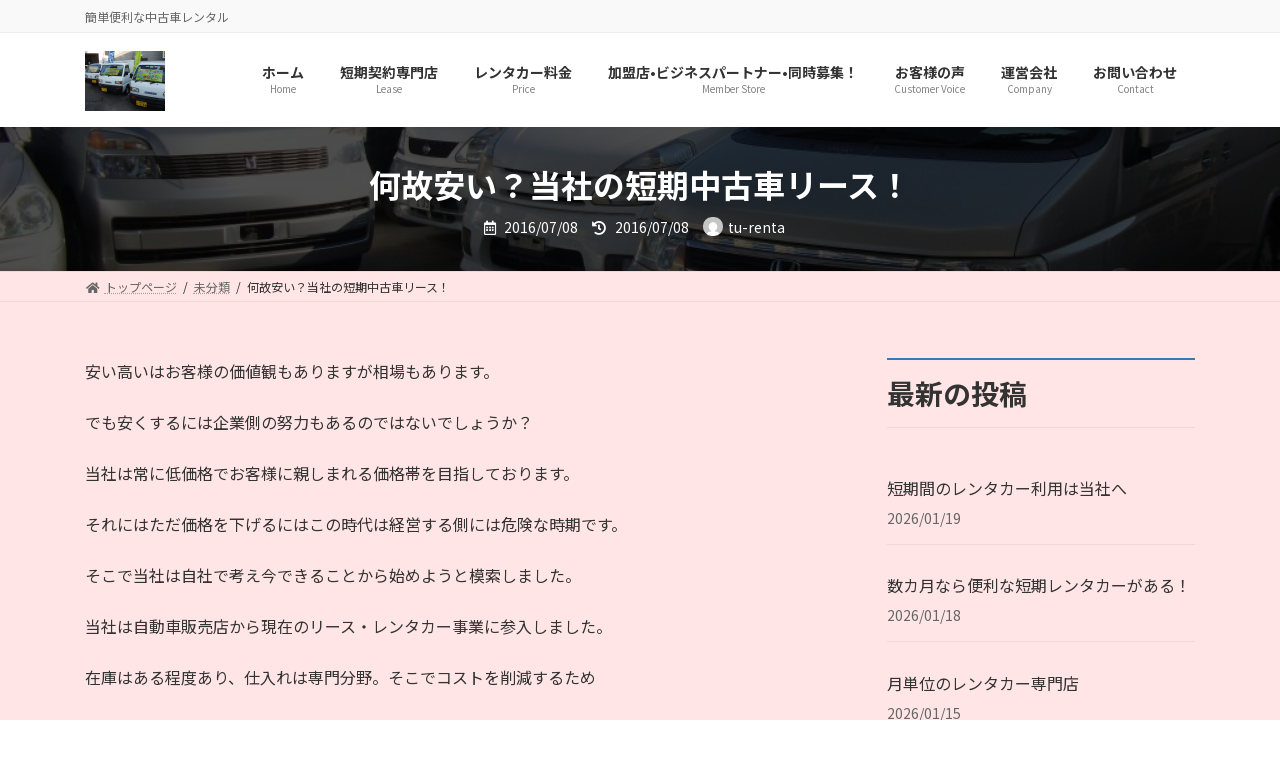

--- FILE ---
content_type: text/html; charset=UTF-8
request_url: http://www.tu-renta.com/%E4%BD%95%E6%95%85%E5%AE%89%E3%81%84%EF%BC%9F%E5%BD%93%E7%A4%BE%E3%81%AE%E7%9F%AD%E6%9C%9F%E4%B8%AD%E5%8F%A4%E8%BB%8A%E3%83%AA%E3%83%BC%E3%82%B9%EF%BC%81/
body_size: 60145
content:

<!DOCTYPE html>
<html lang="ja"
	prefix="og: https://ogp.me/ns#" >
<head>
<meta charset="utf-8">
<meta http-equiv="X-UA-Compatible" content="IE=edge">
<meta name="viewport" content="width=device-width, initial-scale=1">
<title>何故安い？当社の短期中古車リース！ | くるま賃貸チューレン汰</title>

		<!-- All in One SEO 4.1.3.4 -->
		<meta name="description" content="安い高いはお客様の価値観もありますが相場もあります。 でも安くするには企業側の努力もあるのではないでしょうか？ 当社は常に低価格でお客様に親しまれる価格帯を目指しております。 それにはただ価格を下げるにはこの時代は経営す […]"/>
		<link rel="canonical" href="http://www.tu-renta.com/%e4%bd%95%e6%95%85%e5%ae%89%e3%81%84%ef%bc%9f%e5%bd%93%e7%a4%be%e3%81%ae%e7%9f%ad%e6%9c%9f%e4%b8%ad%e5%8f%a4%e8%bb%8a%e3%83%aa%e3%83%bc%e3%82%b9%ef%bc%81/" />
		<meta property="og:site_name" content="くるま賃貸チューレン汰 | 簡単便利な中古車レンタル" />
		<meta property="og:type" content="article" />
		<meta property="og:title" content="何故安い？当社の短期中古車リース！ | くるま賃貸チューレン汰" />
		<meta property="og:description" content="安い高いはお客様の価値観もありますが相場もあります。 でも安くするには企業側の努力もあるのではないでしょうか？ 当社は常に低価格でお客様に親しまれる価格帯を目指しております。 それにはただ価格を下げるにはこの時代は経営す […]" />
		<meta property="og:url" content="http://www.tu-renta.com/%e4%bd%95%e6%95%85%e5%ae%89%e3%81%84%ef%bc%9f%e5%bd%93%e7%a4%be%e3%81%ae%e7%9f%ad%e6%9c%9f%e4%b8%ad%e5%8f%a4%e8%bb%8a%e3%83%aa%e3%83%bc%e3%82%b9%ef%bc%81/" />
		<meta property="article:published_time" content="2016-07-08T00:36:56Z" />
		<meta property="article:modified_time" content="2016-07-08T00:36:56Z" />
		<meta name="twitter:card" content="summary" />
		<meta name="twitter:domain" content="www.tu-renta.com" />
		<meta name="twitter:title" content="何故安い？当社の短期中古車リース！ | くるま賃貸チューレン汰" />
		<meta name="twitter:description" content="安い高いはお客様の価値観もありますが相場もあります。 でも安くするには企業側の努力もあるのではないでしょうか？ 当社は常に低価格でお客様に親しまれる価格帯を目指しております。 それにはただ価格を下げるにはこの時代は経営す […]" />
		<script type="application/ld+json" class="aioseo-schema">
			{"@context":"https:\/\/schema.org","@graph":[{"@type":"WebSite","@id":"http:\/\/www.tu-renta.com\/#website","url":"http:\/\/www.tu-renta.com\/","name":"\u304f\u308b\u307e\u8cc3\u8cb8\u30c1\u30e5\u30fc\u30ec\u30f3\u6c70","description":"\u7c21\u5358\u4fbf\u5229\u306a\u4e2d\u53e4\u8eca\u30ec\u30f3\u30bf\u30eb","publisher":{"@id":"http:\/\/www.tu-renta.com\/#organization"}},{"@type":"Organization","@id":"http:\/\/www.tu-renta.com\/#organization","name":"\u30c1\u30e5\u30fc\u30ec\u30f3\u6c70","url":"http:\/\/www.tu-renta.com\/"},{"@type":"BreadcrumbList","@id":"http:\/\/www.tu-renta.com\/%e4%bd%95%e6%95%85%e5%ae%89%e3%81%84%ef%bc%9f%e5%bd%93%e7%a4%be%e3%81%ae%e7%9f%ad%e6%9c%9f%e4%b8%ad%e5%8f%a4%e8%bb%8a%e3%83%aa%e3%83%bc%e3%82%b9%ef%bc%81\/#breadcrumblist","itemListElement":[{"@type":"ListItem","@id":"http:\/\/www.tu-renta.com\/#listItem","position":"1","item":{"@type":"WebPage","@id":"http:\/\/www.tu-renta.com\/","name":"\u30db\u30fc\u30e0","description":"\u304f\u308b\u307e\u8cc3\u8cb8\u306f\u4e2d\u53e4\u8eca\u30d9\u30fc\u30b9\u3067\u4f4e\u4fa1\u683c\uff01\u5229\u7528\u671f\u9593\u306f\u81ea\u7531\u8a2d\u5b9a\u3002\u5168\u8eca\u7981\u8eca\u306e\u6297\u83cc\u65bd\u5de5\u3067\u6e05\u6f54\u5b89\u5fc3\uff01 \u958b\u696d20\u5e74\u3002\u8eca\u304c\u5fc5\u8981\u306a\u65b9\u306e\u5404\u5730\u65b9\u3078 \u77ed\u671f\u30ec\u30f3\u30bf\u2022\u30ea\u30fc\u30b9 WEB\u53d7\u4ed8\u5c02\u9580\u5e97 \u25fc\ufe0f\u304a\u898b\u7a4d\u308a\u3001\u304a\u7533\u8fbc\u307f\u306f\u30c8\u30c3\u30d7\u307a\u30fc\u30b8\u30e1\u30fc\u30eb\u304a\u554f\u3044\u5408\u308f\u305b\u304b\u3089\u304a [\u2026]","url":"http:\/\/www.tu-renta.com\/"},"nextItem":"http:\/\/www.tu-renta.com\/%e4%bd%95%e6%95%85%e5%ae%89%e3%81%84%ef%bc%9f%e5%bd%93%e7%a4%be%e3%81%ae%e7%9f%ad%e6%9c%9f%e4%b8%ad%e5%8f%a4%e8%bb%8a%e3%83%aa%e3%83%bc%e3%82%b9%ef%bc%81\/#listItem"},{"@type":"ListItem","@id":"http:\/\/www.tu-renta.com\/%e4%bd%95%e6%95%85%e5%ae%89%e3%81%84%ef%bc%9f%e5%bd%93%e7%a4%be%e3%81%ae%e7%9f%ad%e6%9c%9f%e4%b8%ad%e5%8f%a4%e8%bb%8a%e3%83%aa%e3%83%bc%e3%82%b9%ef%bc%81\/#listItem","position":"2","item":{"@type":"WebPage","@id":"http:\/\/www.tu-renta.com\/%e4%bd%95%e6%95%85%e5%ae%89%e3%81%84%ef%bc%9f%e5%bd%93%e7%a4%be%e3%81%ae%e7%9f%ad%e6%9c%9f%e4%b8%ad%e5%8f%a4%e8%bb%8a%e3%83%aa%e3%83%bc%e3%82%b9%ef%bc%81\/","name":"\u4f55\u6545\u5b89\u3044\uff1f\u5f53\u793e\u306e\u77ed\u671f\u4e2d\u53e4\u8eca\u30ea\u30fc\u30b9\uff01","description":"\u5b89\u3044\u9ad8\u3044\u306f\u304a\u5ba2\u69d8\u306e\u4fa1\u5024\u89b3\u3082\u3042\u308a\u307e\u3059\u304c\u76f8\u5834\u3082\u3042\u308a\u307e\u3059\u3002 \u3067\u3082\u5b89\u304f\u3059\u308b\u306b\u306f\u4f01\u696d\u5074\u306e\u52aa\u529b\u3082\u3042\u308b\u306e\u3067\u306f\u306a\u3044\u3067\u3057\u3087\u3046\u304b\uff1f \u5f53\u793e\u306f\u5e38\u306b\u4f4e\u4fa1\u683c\u3067\u304a\u5ba2\u69d8\u306b\u89aa\u3057\u307e\u308c\u308b\u4fa1\u683c\u5e2f\u3092\u76ee\u6307\u3057\u3066\u304a\u308a\u307e\u3059\u3002 \u305d\u308c\u306b\u306f\u305f\u3060\u4fa1\u683c\u3092\u4e0b\u3052\u308b\u306b\u306f\u3053\u306e\u6642\u4ee3\u306f\u7d4c\u55b6\u3059 [\u2026]","url":"http:\/\/www.tu-renta.com\/%e4%bd%95%e6%95%85%e5%ae%89%e3%81%84%ef%bc%9f%e5%bd%93%e7%a4%be%e3%81%ae%e7%9f%ad%e6%9c%9f%e4%b8%ad%e5%8f%a4%e8%bb%8a%e3%83%aa%e3%83%bc%e3%82%b9%ef%bc%81\/"},"previousItem":"http:\/\/www.tu-renta.com\/#listItem"}]},{"@type":"Person","@id":"http:\/\/www.tu-renta.com\/author\/tu-renta\/#author","url":"http:\/\/www.tu-renta.com\/author\/tu-renta\/","name":"tu-renta","image":{"@type":"ImageObject","@id":"http:\/\/www.tu-renta.com\/%e4%bd%95%e6%95%85%e5%ae%89%e3%81%84%ef%bc%9f%e5%bd%93%e7%a4%be%e3%81%ae%e7%9f%ad%e6%9c%9f%e4%b8%ad%e5%8f%a4%e8%bb%8a%e3%83%aa%e3%83%bc%e3%82%b9%ef%bc%81\/#authorImage","url":"http:\/\/0.gravatar.com\/avatar\/f4412cab154109e87e92111c317c0e97?s=96&d=mm&r=g","width":"96","height":"96","caption":"tu-renta"}},{"@type":"WebPage","@id":"http:\/\/www.tu-renta.com\/%e4%bd%95%e6%95%85%e5%ae%89%e3%81%84%ef%bc%9f%e5%bd%93%e7%a4%be%e3%81%ae%e7%9f%ad%e6%9c%9f%e4%b8%ad%e5%8f%a4%e8%bb%8a%e3%83%aa%e3%83%bc%e3%82%b9%ef%bc%81\/#webpage","url":"http:\/\/www.tu-renta.com\/%e4%bd%95%e6%95%85%e5%ae%89%e3%81%84%ef%bc%9f%e5%bd%93%e7%a4%be%e3%81%ae%e7%9f%ad%e6%9c%9f%e4%b8%ad%e5%8f%a4%e8%bb%8a%e3%83%aa%e3%83%bc%e3%82%b9%ef%bc%81\/","name":"\u4f55\u6545\u5b89\u3044\uff1f\u5f53\u793e\u306e\u77ed\u671f\u4e2d\u53e4\u8eca\u30ea\u30fc\u30b9\uff01 | \u304f\u308b\u307e\u8cc3\u8cb8\u30c1\u30e5\u30fc\u30ec\u30f3\u6c70","description":"\u5b89\u3044\u9ad8\u3044\u306f\u304a\u5ba2\u69d8\u306e\u4fa1\u5024\u89b3\u3082\u3042\u308a\u307e\u3059\u304c\u76f8\u5834\u3082\u3042\u308a\u307e\u3059\u3002 \u3067\u3082\u5b89\u304f\u3059\u308b\u306b\u306f\u4f01\u696d\u5074\u306e\u52aa\u529b\u3082\u3042\u308b\u306e\u3067\u306f\u306a\u3044\u3067\u3057\u3087\u3046\u304b\uff1f \u5f53\u793e\u306f\u5e38\u306b\u4f4e\u4fa1\u683c\u3067\u304a\u5ba2\u69d8\u306b\u89aa\u3057\u307e\u308c\u308b\u4fa1\u683c\u5e2f\u3092\u76ee\u6307\u3057\u3066\u304a\u308a\u307e\u3059\u3002 \u305d\u308c\u306b\u306f\u305f\u3060\u4fa1\u683c\u3092\u4e0b\u3052\u308b\u306b\u306f\u3053\u306e\u6642\u4ee3\u306f\u7d4c\u55b6\u3059 [\u2026]","inLanguage":"ja","isPartOf":{"@id":"http:\/\/www.tu-renta.com\/#website"},"breadcrumb":{"@id":"http:\/\/www.tu-renta.com\/%e4%bd%95%e6%95%85%e5%ae%89%e3%81%84%ef%bc%9f%e5%bd%93%e7%a4%be%e3%81%ae%e7%9f%ad%e6%9c%9f%e4%b8%ad%e5%8f%a4%e8%bb%8a%e3%83%aa%e3%83%bc%e3%82%b9%ef%bc%81\/#breadcrumblist"},"author":"http:\/\/www.tu-renta.com\/author\/tu-renta\/#author","creator":"http:\/\/www.tu-renta.com\/author\/tu-renta\/#author","image":{"@type":"ImageObject","@id":"http:\/\/www.tu-renta.com\/#mainImage","url":"http:\/\/www.tu-renta.com\/wp-content\/uploads\/2015\/11\/DSCF1222.jpg","width":"4000","height":"3000"},"primaryImageOfPage":{"@id":"http:\/\/www.tu-renta.com\/%e4%bd%95%e6%95%85%e5%ae%89%e3%81%84%ef%bc%9f%e5%bd%93%e7%a4%be%e3%81%ae%e7%9f%ad%e6%9c%9f%e4%b8%ad%e5%8f%a4%e8%bb%8a%e3%83%aa%e3%83%bc%e3%82%b9%ef%bc%81\/#mainImage"},"datePublished":"2016-07-08T00:36:56+09:00","dateModified":"2016-07-08T00:36:56+09:00"},{"@type":"Article","@id":"http:\/\/www.tu-renta.com\/%e4%bd%95%e6%95%85%e5%ae%89%e3%81%84%ef%bc%9f%e5%bd%93%e7%a4%be%e3%81%ae%e7%9f%ad%e6%9c%9f%e4%b8%ad%e5%8f%a4%e8%bb%8a%e3%83%aa%e3%83%bc%e3%82%b9%ef%bc%81\/#article","name":"\u4f55\u6545\u5b89\u3044\uff1f\u5f53\u793e\u306e\u77ed\u671f\u4e2d\u53e4\u8eca\u30ea\u30fc\u30b9\uff01 | \u304f\u308b\u307e\u8cc3\u8cb8\u30c1\u30e5\u30fc\u30ec\u30f3\u6c70","description":"\u5b89\u3044\u9ad8\u3044\u306f\u304a\u5ba2\u69d8\u306e\u4fa1\u5024\u89b3\u3082\u3042\u308a\u307e\u3059\u304c\u76f8\u5834\u3082\u3042\u308a\u307e\u3059\u3002 \u3067\u3082\u5b89\u304f\u3059\u308b\u306b\u306f\u4f01\u696d\u5074\u306e\u52aa\u529b\u3082\u3042\u308b\u306e\u3067\u306f\u306a\u3044\u3067\u3057\u3087\u3046\u304b\uff1f \u5f53\u793e\u306f\u5e38\u306b\u4f4e\u4fa1\u683c\u3067\u304a\u5ba2\u69d8\u306b\u89aa\u3057\u307e\u308c\u308b\u4fa1\u683c\u5e2f\u3092\u76ee\u6307\u3057\u3066\u304a\u308a\u307e\u3059\u3002 \u305d\u308c\u306b\u306f\u305f\u3060\u4fa1\u683c\u3092\u4e0b\u3052\u308b\u306b\u306f\u3053\u306e\u6642\u4ee3\u306f\u7d4c\u55b6\u3059 [\u2026]","headline":"\u4f55\u6545\u5b89\u3044\uff1f\u5f53\u793e\u306e\u77ed\u671f\u4e2d\u53e4\u8eca\u30ea\u30fc\u30b9\uff01","author":{"@id":"http:\/\/www.tu-renta.com\/author\/tu-renta\/#author"},"publisher":{"@id":"http:\/\/www.tu-renta.com\/#organization"},"datePublished":"2016-07-08T00:36:56+09:00","dateModified":"2016-07-08T00:36:56+09:00","articleSection":"\u672a\u5206\u985e","mainEntityOfPage":{"@id":"http:\/\/www.tu-renta.com\/%e4%bd%95%e6%95%85%e5%ae%89%e3%81%84%ef%bc%9f%e5%bd%93%e7%a4%be%e3%81%ae%e7%9f%ad%e6%9c%9f%e4%b8%ad%e5%8f%a4%e8%bb%8a%e3%83%aa%e3%83%bc%e3%82%b9%ef%bc%81\/#webpage"},"isPartOf":{"@id":"http:\/\/www.tu-renta.com\/%e4%bd%95%e6%95%85%e5%ae%89%e3%81%84%ef%bc%9f%e5%bd%93%e7%a4%be%e3%81%ae%e7%9f%ad%e6%9c%9f%e4%b8%ad%e5%8f%a4%e8%bb%8a%e3%83%aa%e3%83%bc%e3%82%b9%ef%bc%81\/#webpage"},"image":{"@type":"ImageObject","@id":"http:\/\/www.tu-renta.com\/#articleImage","url":"http:\/\/www.tu-renta.com\/wp-content\/uploads\/2015\/11\/DSCF1222.jpg","width":"4000","height":"3000"}}]}
		</script>
		<!-- All in One SEO -->

<link rel='dns-prefetch' href='//s.w.org' />
<link rel="alternate" type="application/rss+xml" title="くるま賃貸チューレン汰 &raquo; フィード" href="http://www.tu-renta.com/feed/" />
<meta name="description" content="安い高いはお客様の価値観もありますが相場もあります。でも安くするには企業側の努力もあるのではないでしょうか？当社は常に低価格でお客様に親しまれる価格帯を目指しております。それにはただ価格を下げるにはこの時代は経営する側には危険な時期です。そこで当社は自社で考え今できることから始めようと模索しました。当社は自動車販売店から現在のリース・レンタカー事業に参入しました。在庫はある程度あり、仕入れは専門分野。そこでコストを削減するため" />		<script type="text/javascript">
			window._wpemojiSettings = {"baseUrl":"https:\/\/s.w.org\/images\/core\/emoji\/13.1.0\/72x72\/","ext":".png","svgUrl":"https:\/\/s.w.org\/images\/core\/emoji\/13.1.0\/svg\/","svgExt":".svg","source":{"concatemoji":"http:\/\/www.tu-renta.com\/wp-includes\/js\/wp-emoji-release.min.js?ver=5.8.12"}};
			!function(e,a,t){var n,r,o,i=a.createElement("canvas"),p=i.getContext&&i.getContext("2d");function s(e,t){var a=String.fromCharCode;p.clearRect(0,0,i.width,i.height),p.fillText(a.apply(this,e),0,0);e=i.toDataURL();return p.clearRect(0,0,i.width,i.height),p.fillText(a.apply(this,t),0,0),e===i.toDataURL()}function c(e){var t=a.createElement("script");t.src=e,t.defer=t.type="text/javascript",a.getElementsByTagName("head")[0].appendChild(t)}for(o=Array("flag","emoji"),t.supports={everything:!0,everythingExceptFlag:!0},r=0;r<o.length;r++)t.supports[o[r]]=function(e){if(!p||!p.fillText)return!1;switch(p.textBaseline="top",p.font="600 32px Arial",e){case"flag":return s([127987,65039,8205,9895,65039],[127987,65039,8203,9895,65039])?!1:!s([55356,56826,55356,56819],[55356,56826,8203,55356,56819])&&!s([55356,57332,56128,56423,56128,56418,56128,56421,56128,56430,56128,56423,56128,56447],[55356,57332,8203,56128,56423,8203,56128,56418,8203,56128,56421,8203,56128,56430,8203,56128,56423,8203,56128,56447]);case"emoji":return!s([10084,65039,8205,55357,56613],[10084,65039,8203,55357,56613])}return!1}(o[r]),t.supports.everything=t.supports.everything&&t.supports[o[r]],"flag"!==o[r]&&(t.supports.everythingExceptFlag=t.supports.everythingExceptFlag&&t.supports[o[r]]);t.supports.everythingExceptFlag=t.supports.everythingExceptFlag&&!t.supports.flag,t.DOMReady=!1,t.readyCallback=function(){t.DOMReady=!0},t.supports.everything||(n=function(){t.readyCallback()},a.addEventListener?(a.addEventListener("DOMContentLoaded",n,!1),e.addEventListener("load",n,!1)):(e.attachEvent("onload",n),a.attachEvent("onreadystatechange",function(){"complete"===a.readyState&&t.readyCallback()})),(n=t.source||{}).concatemoji?c(n.concatemoji):n.wpemoji&&n.twemoji&&(c(n.twemoji),c(n.wpemoji)))}(window,document,window._wpemojiSettings);
		</script>
		<style type="text/css">
img.wp-smiley,
img.emoji {
	display: inline !important;
	border: none !important;
	box-shadow: none !important;
	height: 1em !important;
	width: 1em !important;
	margin: 0 .07em !important;
	vertical-align: -0.1em !important;
	background: none !important;
	padding: 0 !important;
}
</style>
	<link rel='stylesheet' id='vkExUnit_common_style-css'  href='http://www.tu-renta.com/wp-content/plugins/vk-all-in-one-expansion-unit/assets/css/vkExUnit_style.css?ver=9.64.5.0' type='text/css' media='all' />
<style id='vkExUnit_common_style-inline-css' type='text/css'>
:root {--ver_page_top_button_url:url(http://www.tu-renta.com/wp-content/plugins/vk-all-in-one-expansion-unit/assets/images/to-top-btn-icon.svg);}@font-face {font-weight: normal;font-style: normal;font-family: "vk_sns";src: url("http://www.tu-renta.com/wp-content/plugins/vk-all-in-one-expansion-unit/inc/sns/icons/fonts/vk_sns.eot?-bq20cj");src: url("http://www.tu-renta.com/wp-content/plugins/vk-all-in-one-expansion-unit/inc/sns/icons/fonts/vk_sns.eot?#iefix-bq20cj") format("embedded-opentype"),url("http://www.tu-renta.com/wp-content/plugins/vk-all-in-one-expansion-unit/inc/sns/icons/fonts/vk_sns.woff?-bq20cj") format("woff"),url("http://www.tu-renta.com/wp-content/plugins/vk-all-in-one-expansion-unit/inc/sns/icons/fonts/vk_sns.ttf?-bq20cj") format("truetype"),url("http://www.tu-renta.com/wp-content/plugins/vk-all-in-one-expansion-unit/inc/sns/icons/fonts/vk_sns.svg?-bq20cj#vk_sns") format("svg");}
</style>
<link rel='stylesheet' id='wp-block-library-css'  href='http://www.tu-renta.com/wp-includes/css/dist/block-library/style.min.css?ver=5.8.12' type='text/css' media='all' />
<style id='wp-block-library-inline-css' type='text/css'>
.vk-cols--reverse{flex-direction:row-reverse}.vk-cols--fit{margin-top:0;margin-bottom:0;justify-content:space-between}.vk-cols--fit>.wp-block-column *:last-child{margin-bottom:0}.vk-cols--fit>.wp-block-column>.wp-block-cover{margin-top:0}.vk-cols--fit.has-background{padding:0}@media(max-width: 599px){.vk-cols--fit:not(.has-background)>.wp-block-column:not(.has-background){padding-left:0 !important;padding-right:0 !important}}@media(min-width: 782px){.vk-cols--fit .block-editor-block-list__block.wp-block-column:not(:first-child),.vk-cols--fit .wp-block-column:not(:first-child){margin-left:0}}@media(min-width: 600px)and (max-width: 781px){.vk-cols--fit .wp-block-column:nth-child(2n){margin-left:0}.vk-cols--fit .wp-block-column:not(:only-child){flex-basis:50% !important}}.vk-cols--fit--gap1{gap:1px}@media(min-width: 600px)and (max-width: 781px){.vk-cols--fit--gap1 .wp-block-column:not(:only-child){flex-basis:calc(50% - 1px) !important}}.vk-cols--fit.vk-cols--grid>.block-editor-block-list__block,.vk-cols--fit.vk-cols--grid>.wp-block-column{flex-basis:50%}@media(max-width: 599px){.vk-cols--fit.vk-cols--grid.vk-cols--grid--alignfull>.wp-block-column:nth-child(2)>.wp-block-cover{width:100vw;margin-right:calc( ( 100% - 100vw ) / 2 );margin-left:calc( ( 100% - 100vw ) / 2 )}}@media(min-width: 600px){.vk-cols--fit.vk-cols--grid.vk-cols--grid--alignfull>.wp-block-column:nth-child(2)>.wp-block-cover{margin-right:calc( 100% - 50vw );width:50vw}}@media(min-width: 600px){.vk-cols--fit.vk-cols--grid.vk-cols--grid--alignfull.vk-cols--reverse>.wp-block-column:nth-child(2)>.wp-block-cover{margin-left:calc( 100% - 50vw )}}.vk-cols--menu h2,.vk-cols--menu h3,.vk-cols--menu h4,.vk-cols--menu h5{margin-bottom:.2em;text-shadow:#000 0 0 10px}.vk-cols--menu h2:first-child,.vk-cols--menu h3:first-child,.vk-cols--menu h4:first-child,.vk-cols--menu h5:first-child{margin-top:0}.vk-cols--menu p{margin-bottom:1rem;text-shadow:#000 0 0 10px}.vk-cols--menu .wp-block-cover__inner-container:last-child{margin-bottom:0}.vk-cols--fitbnrs .wp-block-column .wp-block-cover:hover img{filter:unset}.vk-cols--fitbnrs .wp-block-column .wp-block-cover:hover{background-color:unset}.vk-cols--fitbnrs .wp-block-cover__inner-container{position:absolute;height:100%;width:100%}.vk-cols--fitbnrs .vk_button{height:100%;margin:0}.vk-cols--fitbnrs .vk_button .btn{height:100%;width:100%;border:none;box-shadow:none;background-color:unset;transition:unset}.vk-cols--fitbnrs .vk_button .btn:hover{transition:unset}.vk-cols--fitbnrs .vk_button .btn:after{border:none}.vk-cols--fitbnrs .vk_button .vk_button_link_txt{width:100%;position:absolute;top:50%;left:50%;transform:translateY(-50%) translateX(-50%);font-size:2rem;text-shadow:#000 0 0 10px}.vk-cols--fitbnrs .vk_button .vk_button_link_subCaption{width:100%;position:absolute;top:calc( 50% + 2.2em );left:50%;transform:translateY(-50%) translateX(-50%);text-shadow:#000 0 0 10px}.vk-cols--media .wp-block-column:not(:first-child) .wp-block-image,.vk-cols--media .wp-block-column:not(:first-child) figure{margin-bottom:0}@media(min-width: 782px){.vk-cols--media .wp-block-column:not(:first-child){margin-left:3rem}.vk-cols--media.vk-cols--reverse .wp-block-column:not(:first-child){margin-right:3rem;margin-left:0}}@media(min-width: 600px)and (max-width: 781px){.vk-cols--media.vk-cols--reverse .wp-block-column:not(:first-child){margin-right:2rem;margin-left:0}}.vk-fit-map iframe{position:relative;margin-bottom:0;display:block;max-height:400px;width:100vw}.no-margin{margin:0}
</style>
<link rel='stylesheet' id='contact-form-7-css'  href='http://www.tu-renta.com/wp-content/plugins/contact-form-7/includes/css/styles.css?ver=5.4.2' type='text/css' media='all' />
<link rel='stylesheet' id='vk-swiper-style-css'  href='http://www.tu-renta.com/wp-content/plugins/vk-blocks-pro/inc/vk-swiper/package/assets/css/swiper.min.css?ver=5.4.5' type='text/css' media='all' />
<link rel='stylesheet' id='lightning-common-style-css'  href='http://www.tu-renta.com/wp-content/themes/lightning/_g3/assets/css/style.css?ver=14.8.2' type='text/css' media='all' />
<style id='lightning-common-style-inline-css' type='text/css'>
/* Lightning */:root {--vk-color-primary:#337ab7;--vk-color-primary-dark:#286192;--vk-color-primary-vivid:#3886c9;--g_nav_main_acc_icon_open_url:url(http://www.tu-renta.com/wp-content/themes/lightning/_g3/inc/vk-mobile-nav/package/images/vk-menu-acc-icon-open-black.svg);--g_nav_main_acc_icon_close_url: url(http://www.tu-renta.com/wp-content/themes/lightning/_g3/inc/vk-mobile-nav/package/images/vk-menu-close-black.svg);--g_nav_sub_acc_icon_open_url: url(http://www.tu-renta.com/wp-content/themes/lightning/_g3/inc/vk-mobile-nav/package/images/vk-menu-acc-icon-open-white.svg);--g_nav_sub_acc_icon_close_url: url(http://www.tu-renta.com/wp-content/themes/lightning/_g3/inc/vk-mobile-nav/package/images/vk-menu-close-white.svg);}
:root {}.main-section {}
/* vk-mobile-nav */:root {--vk-mobile-nav-menu-btn-bg-src: url("http://www.tu-renta.com/wp-content/themes/lightning/_g3/inc/vk-mobile-nav/package/images/vk-menu-btn-black.svg");--vk-mobile-nav-menu-btn-close-bg-src: url("http://www.tu-renta.com/wp-content/themes/lightning/_g3/inc/vk-mobile-nav/package/images/vk-menu-close-black.svg");--vk-menu-acc-icon-open-black-bg-src: url("http://www.tu-renta.com/wp-content/themes/lightning/_g3/inc/vk-mobile-nav/package/images/vk-menu-acc-icon-open-black.svg");--vk-menu-acc-icon-open-white-bg-src: url("http://www.tu-renta.com/wp-content/themes/lightning/_g3/inc/vk-mobile-nav/package/images/vk-menu-acc-icon-open-white.svg");--vk-menu-acc-icon-close-black-bg-src: url("http://www.tu-renta.com/wp-content/themes/lightning/_g3/inc/vk-mobile-nav/package/images/vk-menu-close-black.svg");--vk-menu-acc-icon-close-white-bg-src: url("http://www.tu-renta.com/wp-content/themes/lightning/_g3/inc/vk-mobile-nav/package/images/vk-menu-close-white.svg");}
</style>
<link rel='stylesheet' id='lightning-design-style-css'  href='http://www.tu-renta.com/wp-content/themes/lightning/_g3/design-skin/origin3/css/style.css?ver=14.8.2' type='text/css' media='all' />
<style id='lightning-design-style-inline-css' type='text/css'>
.tagcloud a:before { font-family: "Font Awesome 5 Free";content: "\f02b";font-weight: bold; }
.vk-campaign-text{background:#eab010;color:#fff;}.vk-campaign-text_btn,.vk-campaign-text_btn:link,.vk-campaign-text_btn:visited,.vk-campaign-text_btn:focus,.vk-campaign-text_btn:active{background:#fff;color:#4c4c4c;}a.vk-campaign-text_btn:hover{background:#eab010;color:#fff;}.vk-campaign-text_link,.vk-campaign-text_link:link,.vk-campaign-text_link:hover,.vk-campaign-text_link:visited,.vk-campaign-text_link:active,.vk-campaign-text_link:focus{color:#fff;}
/* page header */:root{--vk-page-header-url : url(http://www.tu-renta.com/wp-content/uploads/2015/11/DSCF1222-1024x768.jpg);}@media ( max-width:575.98px ){:root{--vk-page-header-url : url(http://www.tu-renta.com/wp-content/uploads/2015/11/DSCF1222-1024x768.jpg);}}.page-header{ position:relative;color:#fff;background: var(--vk-page-header-url, url(http://www.tu-renta.com/wp-content/uploads/2015/11/DSCF1222-1024x768.jpg) ) no-repeat 50% center;background-size: cover;min-height:9rem;}.page-header::before{content:"";position:absolute;top:0;left:0;background-color:#000;opacity:0.7;width:100%;height:100%;}
</style>
<link rel='stylesheet' id='vk-blog-card-css'  href='http://www.tu-renta.com/wp-content/themes/lightning/_g3/inc/vk-wp-oembed-blog-card/package/css/blog-card.css?ver=5.8.12' type='text/css' media='all' />
<link rel='stylesheet' id='vk-blocks-build-css-css'  href='http://www.tu-renta.com/wp-content/plugins/vk-blocks-pro/inc/vk-blocks/build/block-build.css?ver=1.14.1' type='text/css' media='all' />
<style id='vk-blocks-build-css-inline-css' type='text/css'>
:root {--vk_flow-arrow: url(http://www.tu-renta.com/wp-content/plugins/vk-blocks-pro/inc/vk-blocks/images/arrow_bottom.svg);--vk_image-mask-wave01: url(http://www.tu-renta.com/wp-content/plugins/vk-blocks-pro/inc/vk-blocks/images/wave01.svg);--vk_image-mask-wave02: url(http://www.tu-renta.com/wp-content/plugins/vk-blocks-pro/inc/vk-blocks/images/wave02.svg);--vk_image-mask-wave03: url(http://www.tu-renta.com/wp-content/plugins/vk-blocks-pro/inc/vk-blocks/images/wave03.svg);--vk_image-mask-wave04: url(http://www.tu-renta.com/wp-content/plugins/vk-blocks-pro/inc/vk-blocks/images/wave04.svg);}

	:root {

		--vk-balloon-border-width:1px;

		--vk-balloon-speech-offset:-12px;
	}
	
</style>
<link rel='stylesheet' id='lightning-theme-style-css'  href='http://www.tu-renta.com/wp-content/themes/lightning/style.css?ver=14.8.2' type='text/css' media='all' />
<link rel='stylesheet' id='vk-font-awesome-css'  href='http://www.tu-renta.com/wp-content/themes/lightning/inc/font-awesome/package/versions/5/css/all.min.css?ver=5.13.0' type='text/css' media='all' />
<link rel='stylesheet' id='vk-header-top-css'  href='http://www.tu-renta.com/wp-content/plugins/lightning-g3-pro-unit/inc/header-top/package/css/header-top.css?ver=0.1.0' type='text/css' media='all' />
<style id='vk-header-top-inline-css' type='text/css'>
/* Header Top */
</style>
<link rel='stylesheet' id='vk-header-layout-css'  href='http://www.tu-renta.com/wp-content/plugins/lightning-g3-pro-unit/inc/header-layout/package//css/header-layout.css?ver=0.1.1' type='text/css' media='all' />
<style id='vk-header-layout-inline-css' type='text/css'>
/* Header Layout */:root {--vk-header-logo-url:url(http://www.tu-renta.com/wp-content/uploads/2021/09/DSCF0492-scaled.jpg);}
</style>
<link rel='stylesheet' id='vk-campaign-text-css'  href='http://www.tu-renta.com/wp-content/plugins/lightning-g3-pro-unit/inc/vk-campaign-text/package/css/vk-campaign-text.css?ver=0.1.0' type='text/css' media='all' />
<link rel='stylesheet' id='vk-mobile-fix-nav-css'  href='http://www.tu-renta.com/wp-content/plugins/lightning-g3-pro-unit/inc/vk-mobile-fix-nav/package/css/vk-mobile-fix-nav.css?ver=0.0.0' type='text/css' media='all' />
<link rel="https://api.w.org/" href="http://www.tu-renta.com/wp-json/" /><link rel="alternate" type="application/json" href="http://www.tu-renta.com/wp-json/wp/v2/posts/4893" /><link rel="EditURI" type="application/rsd+xml" title="RSD" href="http://www.tu-renta.com/xmlrpc.php?rsd" />
<link rel="wlwmanifest" type="application/wlwmanifest+xml" href="http://www.tu-renta.com/wp-includes/wlwmanifest.xml" /> 
<meta name="generator" content="WordPress 5.8.12" />
<link rel='shortlink' href='http://www.tu-renta.com/?p=4893' />
<link rel="alternate" type="application/json+oembed" href="http://www.tu-renta.com/wp-json/oembed/1.0/embed?url=http%3A%2F%2Fwww.tu-renta.com%2F%25e4%25bd%2595%25e6%2595%2585%25e5%25ae%2589%25e3%2581%2584%25ef%25bc%259f%25e5%25bd%2593%25e7%25a4%25be%25e3%2581%25ae%25e7%259f%25ad%25e6%259c%259f%25e4%25b8%25ad%25e5%258f%25a4%25e8%25bb%258a%25e3%2583%25aa%25e3%2583%25bc%25e3%2582%25b9%25ef%25bc%2581%2F" />
<link rel="alternate" type="text/xml+oembed" href="http://www.tu-renta.com/wp-json/oembed/1.0/embed?url=http%3A%2F%2Fwww.tu-renta.com%2F%25e4%25bd%2595%25e6%2595%2585%25e5%25ae%2589%25e3%2581%2584%25ef%25bc%259f%25e5%25bd%2593%25e7%25a4%25be%25e3%2581%25ae%25e7%259f%25ad%25e6%259c%259f%25e4%25b8%25ad%25e5%258f%25a4%25e8%25bb%258a%25e3%2583%25aa%25e3%2583%25bc%25e3%2582%25b9%25ef%25bc%2581%2F&#038;format=xml" />
<style type="text/css" id="custom-background-css">
body.custom-background { background-color: #ffe5e5; }
</style>
	<!-- [ VK All in One Expansion Unit OGP ] -->
<meta property="og:site_name" content="くるま賃貸チューレン汰" />
<meta property="og:url" content="http://www.tu-renta.com/%e4%bd%95%e6%95%85%e5%ae%89%e3%81%84%ef%bc%9f%e5%bd%93%e7%a4%be%e3%81%ae%e7%9f%ad%e6%9c%9f%e4%b8%ad%e5%8f%a4%e8%bb%8a%e3%83%aa%e3%83%bc%e3%82%b9%ef%bc%81/" />
<meta property="og:title" content="何故安い？当社の短期中古車リース！ | くるま賃貸チューレン汰" />
<meta property="og:description" content="安い高いはお客様の価値観もありますが相場もあります。でも安くするには企業側の努力もあるのではないでしょうか？当社は常に低価格でお客様に親しまれる価格帯を目指しております。それにはただ価格を下げるにはこの時代は経営する側には危険な時期です。そこで当社は自社で考え今できることから始めようと模索しました。当社は自動車販売店から現在のリース・レンタカー事業に参入しました。在庫はある程度あり、仕入れは専門分野。そこでコストを削減するため" />
<meta property="og:type" content="article" />
<meta property="og:image" content="http://www.tu-renta.com/wp-content/uploads/2015/11/DSCF1222-1024x768.jpg" />
<meta property="og:image:width" content="1024" />
<meta property="og:image:height" content="768" />
<!-- [ / VK All in One Expansion Unit OGP ] -->
<!-- [ VK All in One Expansion Unit twitter card ] -->
<meta name="twitter:card" content="summary_large_image">
<meta name="twitter:description" content="安い高いはお客様の価値観もありますが相場もあります。でも安くするには企業側の努力もあるのではないでしょうか？当社は常に低価格でお客様に親しまれる価格帯を目指しております。それにはただ価格を下げるにはこの時代は経営する側には危険な時期です。そこで当社は自社で考え今できることから始めようと模索しました。当社は自動車販売店から現在のリース・レンタカー事業に参入しました。在庫はある程度あり、仕入れは専門分野。そこでコストを削減するため">
<meta name="twitter:title" content="何故安い？当社の短期中古車リース！ | くるま賃貸チューレン汰">
<meta name="twitter:url" content="http://www.tu-renta.com/%e4%bd%95%e6%95%85%e5%ae%89%e3%81%84%ef%bc%9f%e5%bd%93%e7%a4%be%e3%81%ae%e7%9f%ad%e6%9c%9f%e4%b8%ad%e5%8f%a4%e8%bb%8a%e3%83%aa%e3%83%bc%e3%82%b9%ef%bc%81/">
	<meta name="twitter:image" content="http://www.tu-renta.com/wp-content/uploads/2015/11/DSCF1222-1024x768.jpg">
	<meta name="twitter:domain" content="www.tu-renta.com">
	<!-- [ / VK All in One Expansion Unit twitter card ] -->
	<link rel="icon" href="http://www.tu-renta.com/wp-content/uploads/2019/12/cropped-sketch-1576769887618-32x32.png" sizes="32x32" />
<link rel="icon" href="http://www.tu-renta.com/wp-content/uploads/2019/12/cropped-sketch-1576769887618-192x192.png" sizes="192x192" />
<link rel="apple-touch-icon" href="http://www.tu-renta.com/wp-content/uploads/2019/12/cropped-sketch-1576769887618-180x180.png" />
<meta name="msapplication-TileImage" content="http://www.tu-renta.com/wp-content/uploads/2019/12/cropped-sketch-1576769887618-270x270.png" />
</head>
<body class="post-template-default single single-post postid-4893 single-format-standard custom-background wp-embed-responsive post-name-%e4%bd%95%e6%95%85%e5%ae%89%e3%81%84%ef%bc%9f%e5%bd%93%e7%a4%be%e3%81%ae%e7%9f%ad%e6%9c%9f%e4%b8%ad%e5%8f%a4%e8%bb%8a%e3%83%aa%e3%83%bc%e3%82%b9%ef%bc%81 post-type-post vk-blocks sidebar-fix sidebar-fix-priority-top device-pc fa_v5_css">
<a class="skip-link screen-reader-text" href="#main">コンテンツへスキップ</a>
<a class="skip-link screen-reader-text" href="#vk-mobile-nav">ナビゲーションに移動</a>

<header id="site-header" class="site-header site-header--layout--nav-float">
	<div class="header-top" id="header-top"><div class="container"><p class="header-top-description">簡単便利な中古車レンタル</p></div><!-- [ / .container ] --></div><!-- [ / #header-top  ] -->	<div id="site-header-container" class="site-header-container site-header-container--scrolled--nav-center container">

				<div class="site-header-logo site-header-logo--scrolled--nav-center">
		<a href="http://www.tu-renta.com/">
			<span><img src="http://www.tu-renta.com/wp-content/uploads/2021/09/DSCF0492-scaled.jpg" alt="くるま賃貸チューレン汰" /></span>
		</a>
		</div>

		
		<nav id="global-nav" class="global-nav global-nav--layout--float-right global-nav--scrolled--nav-center"><ul id="menu-%e3%82%b5%e3%82%a4%e3%83%89%e3%83%a1%e3%83%8b%e3%83%a5%e3%83%bc" class="menu vk-menu-acc global-nav-list nav"><li id="menu-item-4422" class="menu-item menu-item-type-custom menu-item-object-custom menu-item-home"><a href="http://www.tu-renta.com/"><strong class="global-nav-name">ホーム</strong><span class="global-nav-description">Home</span></a></li>
<li id="menu-item-4562" class="menu-item menu-item-type-post_type menu-item-object-page"><a href="http://www.tu-renta.com/lease/"><strong class="global-nav-name">短期契約専門店</strong><span class="global-nav-description">Lease</span></a></li>
<li id="menu-item-2749" class="menu-item menu-item-type-post_type menu-item-object-page"><a href="http://www.tu-renta.com/price/"><strong class="global-nav-name">レンタカー料金</strong><span class="global-nav-description">Price</span></a></li>
<li id="menu-item-2751" class="menu-item menu-item-type-post_type menu-item-object-page"><a href="http://www.tu-renta.com/kameiten/"><strong class="global-nav-name">加盟店•ビジネスパートナー•同時募集！</strong><span class="global-nav-description">Member Store</span></a></li>
<li id="menu-item-2753" class="menu-item menu-item-type-post_type menu-item-object-page"><a href="http://www.tu-renta.com/voice/"><strong class="global-nav-name">お客様の声</strong><span class="global-nav-description">Customer Voice</span></a></li>
<li id="menu-item-2754" class="menu-item menu-item-type-post_type menu-item-object-page"><a href="http://www.tu-renta.com/company/"><strong class="global-nav-name">運営会社</strong><span class="global-nav-description">Company</span></a></li>
<li id="menu-item-2755" class="menu-item menu-item-type-post_type menu-item-object-page"><a href="http://www.tu-renta.com/contact/"><strong class="global-nav-name">お問い合わせ</strong><span class="global-nav-description">Contact</span></a></li>
</ul></nav>	</div>
	</header>


	<div class="page-header"><div class="page-header-inner container">
<h1 class="page-header-title">何故安い？当社の短期中古車リース！</h1><div class="entry_meta page-header-subtext"><span class="entry-meta-item entry-meta-item-date">
			<i class="far fa-calendar-alt"></i>
			<span class="published">2016/07/08</span>
			</span><span class="entry-meta-item entry-meta-item-updated">
			<i class="fas fa-history"></i>
			<span class="screen-reader-text">最終更新日時 : </span>
			<span class="updated">2016/07/08</span>
			</span><span class="entry-meta-item entry-meta-item-author">
				<span class="vcard author"><span class="entry-meta-item-author-image"><img alt='' src='http://0.gravatar.com/avatar/f4412cab154109e87e92111c317c0e97?s=30&#038;d=mm&#038;r=g' class='avatar avatar-30 photo' height='30' width='30' loading='lazy' /></span><span class="fn">tu-renta</span></span></span></div></div></div><!-- [ /.page-header ] -->

	<!-- [ #breadcrumb ] --><div id="breadcrumb" class="breadcrumb"><div class="container"><ol class="breadcrumb-list"><li class="breadcrumb-list__item breadcrumb-list__item--home" itemprop="itemListElement" itemscope itemtype="http://schema.org/ListItem"><a href="http://www.tu-renta.com" itemprop="item"><i class="fas fa-fw fa-home"></i><span itemprop="name">トップページ</span></a></li><li class="breadcrumb-list__item" itemprop="itemListElement" itemscope itemtype="http://schema.org/ListItem"><a href="http://www.tu-renta.com/category/%e6%9c%aa%e5%88%86%e9%a1%9e/" itemprop="item"><span itemprop="name">未分類</span></a></li><li class="breadcrumb-list__item" itemprop="itemListElement" itemscope itemtype="http://schema.org/ListItem"><span itemprop="name">何故安い？当社の短期中古車リース！</span></li></ol></div>
                </div>
                <!-- [ /#breadcrumb ] -->
                

<div class="site-body">
		<div class="site-body-container container">

		<div class="main-section main-section--col--two" id="main" role="main">
			
			<article id="post-4893" class="entry entry-full post-4893 post type-post status-publish format-standard has-post-thumbnail hentry category-1">

	
	
	
	<div class="entry-body">
				<p>安い高いはお客様の価値観もありますが相場もあります。</p>
<p>でも安くするには企業側の努力もあるのではないでしょうか？</p>
<p>当社は常に低価格でお客様に親しまれる価格帯を目指しております。</p>
<p>それにはただ価格を下げるにはこの時代は経営する側には危険な時期です。</p>
<p>そこで当社は自社で考え今できることから始めようと模索しました。</p>
<p>当社は自動車販売店から現在のリース・レンタカー事業に参入しました。</p>
<p>在庫はある程度あり、仕入れは専門分野。そこでコストを削減するため</p>
<p>在庫を全てリース車に登録しました。先ずここで仕入れは新たにしていません。</p>
<p>という事は・・・</p>
<p>初期投資は小額で済むわけです。</p>
<p>あとは、どうやって世間に広めるか・・・</p>
<p>のろしを上げるにはどうするかなのですが・・・</p>
<p>やはりここは多少お金を掛けました。</p>
<p>広告、媒体など色んな所に先ずは当社を知っていただく。それも短期間で！</p>
<p>宣伝は長くやればやるだけお金が掛かるわけですから短期でなくていけません。</p>
<p>あとは口コミで広がれば速広告はやめる！！！</p>
<p>この方式が意外とうまくいくわけです。口コミは最大な営業なのであえて営業マンを</p>
<p>雇うことは必要ありません。また口コミで来られるお客様は９９％の確率で契約。</p>
<p>このように企業も考えて安さで勝負すると無理なくお客様にも納得される価格が</p>
<p>生まれる訳です。</p>
<p>現在当社は自社ホームページしか広告はしておりません。</p>
<p>だから！！！この努力が安さ価格の理由なのです！無駄を省く。必要なものはより内容を濃く！</p>
<p>削減ばかりではよい物はできません。努力と勉強が必要です。</p>
<p>けして当社は削減をして内容も薄くありません。ご利用の際は一度お電話ください。</p>
<p><a href="http://www.tu-renta.com/wp-content/uploads/2015/03/0041.jpg"><img loading="lazy" class="alignnone size-medium wp-image-4547" src="http://www.tu-renta.com/wp-content/uploads/2015/03/0041-300x225.jpg" alt="004" width="300" height="225" srcset="http://www.tu-renta.com/wp-content/uploads/2015/03/0041-300x225.jpg 300w, http://www.tu-renta.com/wp-content/uploads/2015/03/0041-1024x768.jpg 1024w, http://www.tu-renta.com/wp-content/uploads/2015/03/0041-320x240.jpg 320w" sizes="(max-width: 300px) 100vw, 300px" /></a></p>
<p>&nbsp;</p>
			</div>

	
	
	
	
		
				<div class="entry-footer">

					<div class="entry-meta-data-list"><dl><dt>カテゴリー</dt><dd><a href="http://www.tu-renta.com/category/%e6%9c%aa%e5%88%86%e9%a1%9e/">未分類</a></dd></dl></div>
				</div><!-- [ /.entry-footer ] -->

			
	
</article><!-- [ /#post-4893 ] -->


<div class="vk_posts next-prev">

	<div id="post-4891" class="vk_post vk_post-postType-post card card-intext vk_post-col-xs-12 vk_post-col-sm-12 vk_post-col-md-6 next-prev-prev post-4891 post type-post status-publish format-standard has-post-thumbnail hentry category-1"><a href="http://www.tu-renta.com/%e9%95%b7%e9%87%8e%e7%9c%8c%e3%82%84%e5%9c%b0%e6%96%b9%e3%81%ab%e3%81%af%e7%84%a1%e3%81%84%ef%bc%81%e7%9f%ad%e6%9c%9f%e3%82%ab%e3%83%bc%e3%83%aa%e3%83%bc%e3%82%b9%e3%80%82/" class="card-intext-inner"><div class="vk_post_imgOuter" style="background-image:url(http://www.tu-renta.com/wp-content/uploads/2016/04/DSCF1202-1024x768.jpg)"><div class="card-img-overlay"><span class="vk_post_imgOuter_singleTermLabel">前の記事</span></div><img width="300" height="225" src="http://www.tu-renta.com/wp-content/uploads/2016/04/DSCF1202-300x225.jpg" class="vk_post_imgOuter_img card-img-top wp-post-image" alt="" loading="lazy" /></div><!-- [ /.vk_post_imgOuter ] --><div class="vk_post_body card-body"><h5 class="vk_post_title card-title">長野県や地方には無い！短期カーリース。</h5><div class="vk_post_date card-date published">2016/07/08</div></div><!-- [ /.card-body ] --></a></div><!-- [ /.card ] -->
	<div id="post-4896" class="vk_post vk_post-postType-post card card-intext vk_post-col-xs-12 vk_post-col-sm-12 vk_post-col-md-6 next-prev-next post-4896 post type-post status-publish format-standard has-post-thumbnail hentry category-all"><a href="http://www.tu-renta.com/16%e6%97%a5%e3%82%88%e3%82%8a18%e6%97%a5%e3%81%be%e3%81%a7%e4%bc%91%e6%a5%ad%e3%81%ae%e3%81%8a%e7%9f%a5%e3%82%89%e3%81%9b%e3%80%82/" class="card-intext-inner"><div class="vk_post_imgOuter" style="background-image:url(http://www.tu-renta.com/wp-content/uploads/2015/02/イラスト挨拶.png)"><div class="card-img-overlay"><span class="vk_post_imgOuter_singleTermLabel">次の記事</span></div><img width="180" height="180" src="http://www.tu-renta.com/wp-content/uploads/2015/02/イラスト挨拶.png" class="vk_post_imgOuter_img card-img-top wp-post-image" alt="" loading="lazy" /></div><!-- [ /.vk_post_imgOuter ] --><div class="vk_post_body card-body"><h5 class="vk_post_title card-title">16日より18日まで休業のお知らせ。</h5><div class="vk_post_date card-date published">2016/07/17</div></div><!-- [ /.card-body ] --></a></div><!-- [ /.card ] -->
	</div>
	
					</div><!-- [ /.main-section ] -->

		<div class="sub-section sub-section--col--two">
<aside class="widget widget_block" id="block-10">
<h2>最新の投稿</h2>
</aside><aside class="widget widget_block widget_recent_entries" id="block-9"><ul class="wp-block-latest-posts__list has-dates wp-block-latest-posts"><li><a href="http://www.tu-renta.com/%e7%9f%ad%e6%9c%9f%e9%96%93%e3%81%ae%e3%83%ac%e3%83%b3%e3%82%bf%e3%82%ab%e3%83%bc%e5%88%a9%e7%94%a8%e3%81%af%e5%bd%93%e7%a4%be%e3%81%b8/">短期間のレンタカー利用は当社へ</a><time datetime="2026-01-19T19:08:37+09:00" class="wp-block-latest-posts__post-date">2026/01/19</time></li>
<li><a href="http://www.tu-renta.com/%e6%95%b0%e3%82%ab%e6%9c%88%e3%81%aa%e3%82%89%e4%be%bf%e5%88%a9%e3%81%aa%e7%9f%ad%e6%9c%9f%e3%83%ac%e3%83%b3%e3%82%bf%e3%82%ab%e3%83%bc%e3%81%8c%e3%81%82%e3%82%8b%ef%bc%81/">数カ月なら便利な短期レンタカーがある！</a><time datetime="2026-01-18T14:24:15+09:00" class="wp-block-latest-posts__post-date">2026/01/18</time></li>
<li><a href="http://www.tu-renta.com/%e6%9c%88%e5%8d%98%e4%bd%8d%e3%81%ae%e3%83%ac%e3%83%b3%e3%82%bf%e3%82%ab%e3%83%bc%e5%b0%82%e9%96%80%e5%ba%97/">月単位のレンタカー専門店</a><time datetime="2026-01-15T23:29:53+09:00" class="wp-block-latest-posts__post-date">2026/01/15</time></li>
<li><a href="http://www.tu-renta.com/%e6%96%b0%e8%bb%8a%e7%b4%8d%e8%bb%8a%e5%be%85%e3%81%a1%e3%81%ab%e4%bd%bf%e3%81%88%e3%82%8b%e7%9f%ad%e6%9c%9f%e3%83%ac%e3%83%b3%e3%82%bf%e3%82%ab%e3%83%bc/">新車納車待ちに使える短期レンタカー</a><time datetime="2026-01-13T13:17:55+09:00" class="wp-block-latest-posts__post-date">2026/01/13</time></li>
</ul></aside><aside class="widget widget_block widget_archive" id="block-8"><ul class=" wp-block-archives-list wp-block-archives">	<li><a href='http://www.tu-renta.com/2026/01/'>2026年1月</a></li>
	<li><a href='http://www.tu-renta.com/2025/12/'>2025年12月</a></li>
	<li><a href='http://www.tu-renta.com/2025/11/'>2025年11月</a></li>
	<li><a href='http://www.tu-renta.com/2025/10/'>2025年10月</a></li>
	<li><a href='http://www.tu-renta.com/2025/09/'>2025年9月</a></li>
	<li><a href='http://www.tu-renta.com/2025/08/'>2025年8月</a></li>
	<li><a href='http://www.tu-renta.com/2025/07/'>2025年7月</a></li>
	<li><a href='http://www.tu-renta.com/2025/06/'>2025年6月</a></li>
	<li><a href='http://www.tu-renta.com/2025/05/'>2025年5月</a></li>
	<li><a href='http://www.tu-renta.com/2025/04/'>2025年4月</a></li>
	<li><a href='http://www.tu-renta.com/2025/03/'>2025年3月</a></li>
	<li><a href='http://www.tu-renta.com/2025/02/'>2025年2月</a></li>
	<li><a href='http://www.tu-renta.com/2025/01/'>2025年1月</a></li>
	<li><a href='http://www.tu-renta.com/2024/12/'>2024年12月</a></li>
	<li><a href='http://www.tu-renta.com/2024/11/'>2024年11月</a></li>
	<li><a href='http://www.tu-renta.com/2024/10/'>2024年10月</a></li>
	<li><a href='http://www.tu-renta.com/2024/09/'>2024年9月</a></li>
	<li><a href='http://www.tu-renta.com/2024/08/'>2024年8月</a></li>
	<li><a href='http://www.tu-renta.com/2024/07/'>2024年7月</a></li>
	<li><a href='http://www.tu-renta.com/2024/06/'>2024年6月</a></li>
	<li><a href='http://www.tu-renta.com/2024/05/'>2024年5月</a></li>
	<li><a href='http://www.tu-renta.com/2024/04/'>2024年4月</a></li>
	<li><a href='http://www.tu-renta.com/2024/03/'>2024年3月</a></li>
	<li><a href='http://www.tu-renta.com/2024/02/'>2024年2月</a></li>
	<li><a href='http://www.tu-renta.com/2024/01/'>2024年1月</a></li>
	<li><a href='http://www.tu-renta.com/2023/12/'>2023年12月</a></li>
	<li><a href='http://www.tu-renta.com/2023/11/'>2023年11月</a></li>
	<li><a href='http://www.tu-renta.com/2023/10/'>2023年10月</a></li>
	<li><a href='http://www.tu-renta.com/2023/09/'>2023年9月</a></li>
	<li><a href='http://www.tu-renta.com/2023/08/'>2023年8月</a></li>
	<li><a href='http://www.tu-renta.com/2023/07/'>2023年7月</a></li>
	<li><a href='http://www.tu-renta.com/2023/06/'>2023年6月</a></li>
	<li><a href='http://www.tu-renta.com/2023/05/'>2023年5月</a></li>
	<li><a href='http://www.tu-renta.com/2023/04/'>2023年4月</a></li>
	<li><a href='http://www.tu-renta.com/2023/03/'>2023年3月</a></li>
	<li><a href='http://www.tu-renta.com/2023/02/'>2023年2月</a></li>
	<li><a href='http://www.tu-renta.com/2023/01/'>2023年1月</a></li>
	<li><a href='http://www.tu-renta.com/2022/12/'>2022年12月</a></li>
	<li><a href='http://www.tu-renta.com/2022/11/'>2022年11月</a></li>
	<li><a href='http://www.tu-renta.com/2022/10/'>2022年10月</a></li>
	<li><a href='http://www.tu-renta.com/2022/09/'>2022年9月</a></li>
	<li><a href='http://www.tu-renta.com/2022/08/'>2022年8月</a></li>
	<li><a href='http://www.tu-renta.com/2022/07/'>2022年7月</a></li>
	<li><a href='http://www.tu-renta.com/2022/06/'>2022年6月</a></li>
	<li><a href='http://www.tu-renta.com/2022/05/'>2022年5月</a></li>
	<li><a href='http://www.tu-renta.com/2022/04/'>2022年4月</a></li>
	<li><a href='http://www.tu-renta.com/2022/03/'>2022年3月</a></li>
	<li><a href='http://www.tu-renta.com/2022/02/'>2022年2月</a></li>
	<li><a href='http://www.tu-renta.com/2022/01/'>2022年1月</a></li>
	<li><a href='http://www.tu-renta.com/2021/12/'>2021年12月</a></li>
	<li><a href='http://www.tu-renta.com/2021/11/'>2021年11月</a></li>
	<li><a href='http://www.tu-renta.com/2021/10/'>2021年10月</a></li>
	<li><a href='http://www.tu-renta.com/2021/09/'>2021年9月</a></li>
	<li><a href='http://www.tu-renta.com/2021/08/'>2021年8月</a></li>
	<li><a href='http://www.tu-renta.com/2021/07/'>2021年7月</a></li>
	<li><a href='http://www.tu-renta.com/2021/06/'>2021年6月</a></li>
	<li><a href='http://www.tu-renta.com/2021/05/'>2021年5月</a></li>
	<li><a href='http://www.tu-renta.com/2021/04/'>2021年4月</a></li>
	<li><a href='http://www.tu-renta.com/2021/03/'>2021年3月</a></li>
	<li><a href='http://www.tu-renta.com/2021/02/'>2021年2月</a></li>
	<li><a href='http://www.tu-renta.com/2021/01/'>2021年1月</a></li>
	<li><a href='http://www.tu-renta.com/2020/12/'>2020年12月</a></li>
	<li><a href='http://www.tu-renta.com/2020/11/'>2020年11月</a></li>
	<li><a href='http://www.tu-renta.com/2020/10/'>2020年10月</a></li>
	<li><a href='http://www.tu-renta.com/2020/09/'>2020年9月</a></li>
	<li><a href='http://www.tu-renta.com/2020/08/'>2020年8月</a></li>
	<li><a href='http://www.tu-renta.com/2020/07/'>2020年7月</a></li>
	<li><a href='http://www.tu-renta.com/2020/06/'>2020年6月</a></li>
	<li><a href='http://www.tu-renta.com/2020/05/'>2020年5月</a></li>
	<li><a href='http://www.tu-renta.com/2020/04/'>2020年4月</a></li>
	<li><a href='http://www.tu-renta.com/2020/03/'>2020年3月</a></li>
	<li><a href='http://www.tu-renta.com/2020/02/'>2020年2月</a></li>
	<li><a href='http://www.tu-renta.com/2020/01/'>2020年1月</a></li>
	<li><a href='http://www.tu-renta.com/2019/12/'>2019年12月</a></li>
	<li><a href='http://www.tu-renta.com/2019/11/'>2019年11月</a></li>
	<li><a href='http://www.tu-renta.com/2019/10/'>2019年10月</a></li>
	<li><a href='http://www.tu-renta.com/2019/09/'>2019年9月</a></li>
	<li><a href='http://www.tu-renta.com/2019/08/'>2019年8月</a></li>
	<li><a href='http://www.tu-renta.com/2019/07/'>2019年7月</a></li>
	<li><a href='http://www.tu-renta.com/2019/06/'>2019年6月</a></li>
	<li><a href='http://www.tu-renta.com/2019/05/'>2019年5月</a></li>
	<li><a href='http://www.tu-renta.com/2019/04/'>2019年4月</a></li>
	<li><a href='http://www.tu-renta.com/2019/03/'>2019年3月</a></li>
	<li><a href='http://www.tu-renta.com/2019/02/'>2019年2月</a></li>
	<li><a href='http://www.tu-renta.com/2019/01/'>2019年1月</a></li>
	<li><a href='http://www.tu-renta.com/2018/12/'>2018年12月</a></li>
	<li><a href='http://www.tu-renta.com/2018/11/'>2018年11月</a></li>
	<li><a href='http://www.tu-renta.com/2018/10/'>2018年10月</a></li>
	<li><a href='http://www.tu-renta.com/2018/09/'>2018年9月</a></li>
	<li><a href='http://www.tu-renta.com/2018/08/'>2018年8月</a></li>
	<li><a href='http://www.tu-renta.com/2018/07/'>2018年7月</a></li>
	<li><a href='http://www.tu-renta.com/2018/06/'>2018年6月</a></li>
	<li><a href='http://www.tu-renta.com/2018/05/'>2018年5月</a></li>
	<li><a href='http://www.tu-renta.com/2018/04/'>2018年4月</a></li>
	<li><a href='http://www.tu-renta.com/2018/03/'>2018年3月</a></li>
	<li><a href='http://www.tu-renta.com/2018/02/'>2018年2月</a></li>
	<li><a href='http://www.tu-renta.com/2018/01/'>2018年1月</a></li>
	<li><a href='http://www.tu-renta.com/2017/12/'>2017年12月</a></li>
	<li><a href='http://www.tu-renta.com/2017/11/'>2017年11月</a></li>
	<li><a href='http://www.tu-renta.com/2017/10/'>2017年10月</a></li>
	<li><a href='http://www.tu-renta.com/2017/08/'>2017年8月</a></li>
	<li><a href='http://www.tu-renta.com/2017/07/'>2017年7月</a></li>
	<li><a href='http://www.tu-renta.com/2017/06/'>2017年6月</a></li>
	<li><a href='http://www.tu-renta.com/2017/05/'>2017年5月</a></li>
	<li><a href='http://www.tu-renta.com/2017/04/'>2017年4月</a></li>
	<li><a href='http://www.tu-renta.com/2017/03/'>2017年3月</a></li>
	<li><a href='http://www.tu-renta.com/2017/02/'>2017年2月</a></li>
	<li><a href='http://www.tu-renta.com/2017/01/'>2017年1月</a></li>
	<li><a href='http://www.tu-renta.com/2016/12/'>2016年12月</a></li>
	<li><a href='http://www.tu-renta.com/2016/11/'>2016年11月</a></li>
	<li><a href='http://www.tu-renta.com/2016/10/'>2016年10月</a></li>
	<li><a href='http://www.tu-renta.com/2016/09/'>2016年9月</a></li>
	<li><a href='http://www.tu-renta.com/2016/08/'>2016年8月</a></li>
	<li><a href='http://www.tu-renta.com/2016/07/'>2016年7月</a></li>
	<li><a href='http://www.tu-renta.com/2016/06/'>2016年6月</a></li>
	<li><a href='http://www.tu-renta.com/2016/05/'>2016年5月</a></li>
	<li><a href='http://www.tu-renta.com/2016/04/'>2016年4月</a></li>
	<li><a href='http://www.tu-renta.com/2016/03/'>2016年3月</a></li>
	<li><a href='http://www.tu-renta.com/2016/02/'>2016年2月</a></li>
	<li><a href='http://www.tu-renta.com/2016/01/'>2016年1月</a></li>
	<li><a href='http://www.tu-renta.com/2015/12/'>2015年12月</a></li>
	<li><a href='http://www.tu-renta.com/2015/11/'>2015年11月</a></li>
	<li><a href='http://www.tu-renta.com/2015/10/'>2015年10月</a></li>
	<li><a href='http://www.tu-renta.com/2015/09/'>2015年9月</a></li>
	<li><a href='http://www.tu-renta.com/2015/08/'>2015年8月</a></li>
	<li><a href='http://www.tu-renta.com/2015/07/'>2015年7月</a></li>
	<li><a href='http://www.tu-renta.com/2015/06/'>2015年6月</a></li>
	<li><a href='http://www.tu-renta.com/2015/05/'>2015年5月</a></li>
	<li><a href='http://www.tu-renta.com/2015/04/'>2015年4月</a></li>
	<li><a href='http://www.tu-renta.com/2015/03/'>2015年3月</a></li>
	<li><a href='http://www.tu-renta.com/2015/02/'>2015年2月</a></li>
	<li><a href='http://www.tu-renta.com/2015/01/'>2015年1月</a></li>
	<li><a href='http://www.tu-renta.com/2014/11/'>2014年11月</a></li>
	<li><a href='http://www.tu-renta.com/2014/10/'>2014年10月</a></li>
	<li><a href='http://www.tu-renta.com/2014/09/'>2014年9月</a></li>
	<li><a href='http://www.tu-renta.com/2014/08/'>2014年8月</a></li>
	<li><a href='http://www.tu-renta.com/2014/07/'>2014年7月</a></li>
	<li><a href='http://www.tu-renta.com/2014/06/'>2014年6月</a></li>
	<li><a href='http://www.tu-renta.com/2013/11/'>2013年11月</a></li>
	<li><a href='http://www.tu-renta.com/2013/10/'>2013年10月</a></li>
	<li><a href='http://www.tu-renta.com/2013/09/'>2013年9月</a></li>
	<li><a href='http://www.tu-renta.com/2013/08/'>2013年8月</a></li>
	<li><a href='http://www.tu-renta.com/2013/07/'>2013年7月</a></li>
	<li><a href='http://www.tu-renta.com/2013/06/'>2013年6月</a></li>
	<li><a href='http://www.tu-renta.com/2013/05/'>2013年5月</a></li>
	<li><a href='http://www.tu-renta.com/2013/04/'>2013年4月</a></li>
	<li><a href='http://www.tu-renta.com/2013/03/'>2013年3月</a></li>
	<li><a href='http://www.tu-renta.com/2013/02/'>2013年2月</a></li>
	<li><a href='http://www.tu-renta.com/2013/01/'>2013年1月</a></li>
	<li><a href='http://www.tu-renta.com/2012/12/'>2012年12月</a></li>
	<li><a href='http://www.tu-renta.com/2012/11/'>2012年11月</a></li>
	<li><a href='http://www.tu-renta.com/2012/10/'>2012年10月</a></li>
	<li><a href='http://www.tu-renta.com/2012/09/'>2012年9月</a></li>
	<li><a href='http://www.tu-renta.com/2012/08/'>2012年8月</a></li>
	<li><a href='http://www.tu-renta.com/2012/07/'>2012年7月</a></li>
	<li><a href='http://www.tu-renta.com/2012/06/'>2012年6月</a></li>
	<li><a href='http://www.tu-renta.com/2012/05/'>2012年5月</a></li>
	<li><a href='http://www.tu-renta.com/2012/04/'>2012年4月</a></li>
	<li><a href='http://www.tu-renta.com/2012/03/'>2012年3月</a></li>
	<li><a href='http://www.tu-renta.com/2012/02/'>2012年2月</a></li>
	<li><a href='http://www.tu-renta.com/2012/01/'>2012年1月</a></li>
	<li><a href='http://www.tu-renta.com/2011/12/'>2011年12月</a></li>
	<li><a href='http://www.tu-renta.com/2011/11/'>2011年11月</a></li>
	<li><a href='http://www.tu-renta.com/2011/10/'>2011年10月</a></li>
	<li><a href='http://www.tu-renta.com/2011/09/'>2011年9月</a></li>
	<li><a href='http://www.tu-renta.com/2011/08/'>2011年8月</a></li>
	<li><a href='http://www.tu-renta.com/2011/07/'>2011年7月</a></li>
	<li><a href='http://www.tu-renta.com/2011/06/'>2011年6月</a></li>
	<li><a href='http://www.tu-renta.com/2011/05/'>2011年5月</a></li>
	<li><a href='http://www.tu-renta.com/2011/04/'>2011年4月</a></li>
	<li><a href='http://www.tu-renta.com/2011/03/'>2011年3月</a></li>
	<li><a href='http://www.tu-renta.com/2011/02/'>2011年2月</a></li>
	<li><a href='http://www.tu-renta.com/202/01/'>202年1月</a></li>
</ul></aside> </div><!-- [ /.sub-section ] -->

	</div><!-- [ /.site-body-container ] -->

	
</div><!-- [ /.site-body ] -->


<footer class="site-footer">

		
		
	
	<div class="container site-footer-copyright">
			<p>Copyright &copy; くるま賃貸チューレン汰 All Rights Reserved.</p>	</div>
</footer> 
<div id="vk-mobile-nav-menu-btn" class="vk-mobile-nav-menu-btn">MENU</div><div class="vk-mobile-nav vk-mobile-nav-drop-in" id="vk-mobile-nav"><nav class="vk-mobile-nav-menu-outer" role="navigation"><ul id="menu-%e3%82%b5%e3%82%a4%e3%83%89%e3%83%a1%e3%83%8b%e3%83%a5%e3%83%bc-1" class="vk-menu-acc menu"><li id="menu-item-4422" class="menu-item menu-item-type-custom menu-item-object-custom menu-item-home menu-item-4422"><a href="http://www.tu-renta.com/">ホーム</a></li>
<li id="menu-item-4562" class="menu-item menu-item-type-post_type menu-item-object-page menu-item-4562"><a href="http://www.tu-renta.com/lease/">短期契約専門店</a></li>
<li id="menu-item-2749" class="menu-item menu-item-type-post_type menu-item-object-page menu-item-2749"><a href="http://www.tu-renta.com/price/">レンタカー料金</a></li>
<li id="menu-item-2751" class="menu-item menu-item-type-post_type menu-item-object-page menu-item-2751"><a href="http://www.tu-renta.com/kameiten/">加盟店•ビジネスパートナー•同時募集！</a></li>
<li id="menu-item-2753" class="menu-item menu-item-type-post_type menu-item-object-page menu-item-2753"><a href="http://www.tu-renta.com/voice/">お客様の声</a></li>
<li id="menu-item-2754" class="menu-item menu-item-type-post_type menu-item-object-page menu-item-2754"><a href="http://www.tu-renta.com/company/">運営会社</a></li>
<li id="menu-item-2755" class="menu-item menu-item-type-post_type menu-item-object-page menu-item-2755"><a href="http://www.tu-renta.com/contact/">お問い合わせ</a></li>
</ul></nav></div>
<a href="#top" id="page_top" class="page_top_btn">PAGE TOP</a><link rel='stylesheet' id='add_google_fonts_noto_sans-css'  href='https://fonts.googleapis.com/css2?family=Noto+Sans+JP%3Awght%40400%3B700&#038;display=swap&#038;ver=5.8.12' type='text/css' media='all' />
<script type='text/javascript' src='http://www.tu-renta.com/wp-includes/js/dist/vendor/regenerator-runtime.min.js?ver=0.13.7' id='regenerator-runtime-js'></script>
<script type='text/javascript' src='http://www.tu-renta.com/wp-includes/js/dist/vendor/wp-polyfill.min.js?ver=3.15.0' id='wp-polyfill-js'></script>
<script type='text/javascript' id='contact-form-7-js-extra'>
/* <![CDATA[ */
var wpcf7 = {"api":{"root":"http:\/\/www.tu-renta.com\/wp-json\/","namespace":"contact-form-7\/v1"}};
/* ]]> */
</script>
<script type='text/javascript' src='http://www.tu-renta.com/wp-content/plugins/contact-form-7/includes/js/index.js?ver=5.4.2' id='contact-form-7-js'></script>
<script type='text/javascript' id='vkExUnit_master-js-js-extra'>
/* <![CDATA[ */
var vkExOpt = {"ajax_url":"http:\/\/www.tu-renta.com\/wp-admin\/admin-ajax.php","enable_smooth_scroll":"1"};
/* ]]> */
</script>
<script type='text/javascript' src='http://www.tu-renta.com/wp-content/plugins/vk-all-in-one-expansion-unit/assets/js/all.min.js?ver=9.64.5.0' id='vkExUnit_master-js-js'></script>
<script type='text/javascript' src='http://www.tu-renta.com/wp-content/plugins/vk-blocks-pro/inc/vk-swiper/package/assets/js/swiper.min.js?ver=5.4.5' id='vk-swiper-script-js'></script>
<script type='text/javascript' id='vk-swiper-script-js-after'>
var lightning_swiper = new Swiper('.lightning_swiper-container', {"slidesPerView":1,"spaceBetween":0,"loop":true,"autoplay":{"delay":"4000"},"pagination":{"el":".swiper-pagination","clickable":true},"navigation":{"nextEl":".swiper-button-next","prevEl":".swiper-button-prev"},"effect":"slide"});
</script>
<script type='text/javascript' src='http://www.tu-renta.com/wp-content/plugins/vk-blocks-pro/inc/vk-blocks/build/vk-accordion.min.js?ver=1.14.1' id='vk-blocks-accordion-js'></script>
<script type='text/javascript' src='http://www.tu-renta.com/wp-content/plugins/vk-blocks-pro/inc/vk-blocks/build/vk-faq2.min.js?ver=1.14.1' id='vk-blocks-faq2-js'></script>
<script type='text/javascript' src='http://www.tu-renta.com/wp-content/plugins/vk-blocks-pro/inc/vk-blocks/build/vk-animation.min.js?ver=1.14.1' id='vk-blocks-animation-js'></script>
<script type='text/javascript' src='http://www.tu-renta.com/wp-content/plugins/vk-blocks-pro/inc/vk-blocks/build/vk-slider.min.js?ver=1.14.1' id='vk-blocks-slider-js'></script>
<script type='text/javascript' id='lightning-js-js-extra'>
/* <![CDATA[ */
var lightningOpt = {"header_scrool":"1","add_header_offset_margin":"1"};
/* ]]> */
</script>
<script type='text/javascript' src='http://www.tu-renta.com/wp-content/themes/lightning/_g3/assets/js/main.js?ver=14.8.2' id='lightning-js-js'></script>
<script type='text/javascript' src='http://www.tu-renta.com/wp-includes/js/wp-embed.min.js?ver=5.8.12' id='wp-embed-js'></script>
</body>
</html>